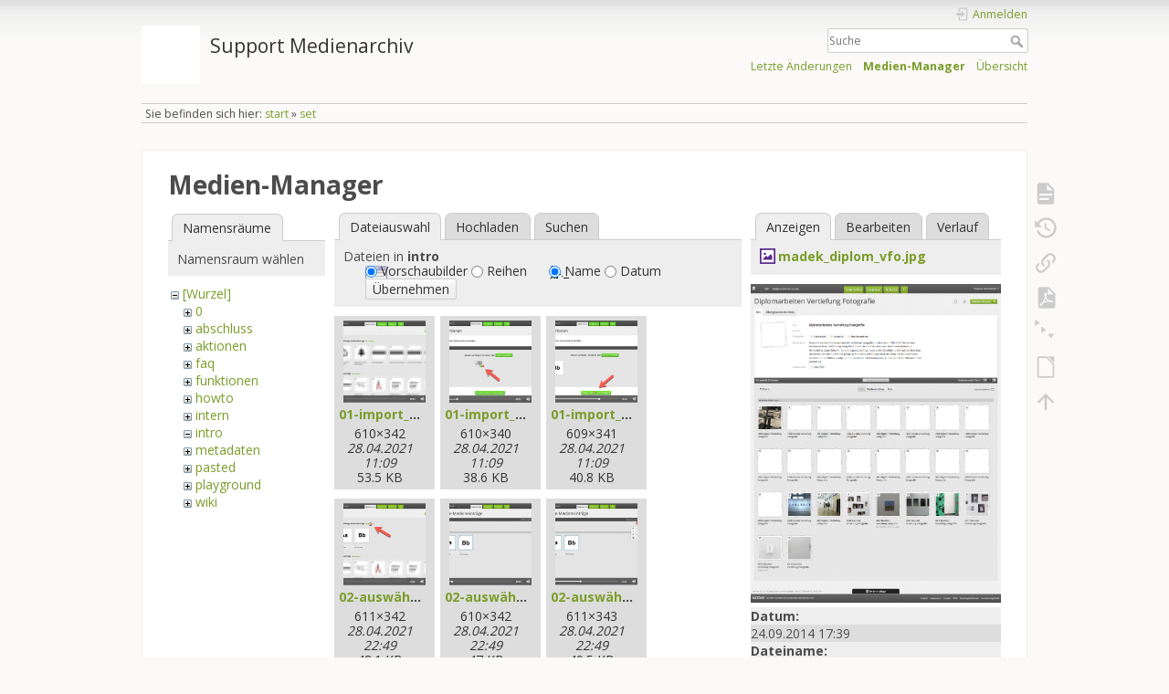

--- FILE ---
content_type: text/css
request_url: https://wiki.zhdk.ch/medienarchiv/lib/plugins/bpmnio/vendor/bpmn-js/dist/assets/bpmn-font/css/bpmn-embedded.css
body_size: 46195
content:
@font-face {
  font-family: 'bpmn';
  src: url('../font/bpmn.eot?16406289');
  src: url('../font/bpmn.eot?16406289#iefix') format('embedded-opentype'),
       url('../font/bpmn.svg?16406289#bpmn') format('svg');
  font-weight: normal;
  font-style: normal;
}
@font-face {
  font-family: 'bpmn';
  src: url('[data-uri]') format('woff'),
       url('[data-uri]') format('truetype');
}
/* Chrome hack: SVG is rendered more smooth in Windozze. 100% magic, uncomment if you need it. */
/* Note, that will break hinting! In other OS-es font will be not as sharp as it could be */
/*
@media screen and (-webkit-min-device-pixel-ratio:0) {
  @font-face {
    font-family: 'bpmn';
    src: url('../font/bpmn.svg?16406289#bpmn') format('svg');
  }
}
*/

[class^="bpmn-icon-"]:before, [class*=" bpmn-icon-"]:before {
  font-family: "bpmn";
  font-style: normal;
  font-weight: normal;
  speak: never;

  display: inline-block;
  text-decoration: inherit;
  width: 1em;
  /* margin-right: .2em; */
  text-align: center;
  /* opacity: .8; */

  /* For safety - reset parent styles, that can break glyph codes*/
  font-variant: normal;
  text-transform: none;

  /* fix buttons height, for twitter bootstrap */
  line-height: 1em;

  /* Animation center compensation - margins should be symmetric */
  /* remove if not needed */
  /* margin-left: .2em; */

  /* you can be more comfortable with increased icons size */
  /* font-size: 120%; */
  
  /* Font smoothing. That was taken from TWBS */
  -webkit-font-smoothing: antialiased;
  -moz-osx-font-smoothing: grayscale;

  /* Uncomment for 3D effect */
  /* text-shadow: 1px 1px 1px rgba(127, 127, 127, 0.3); */
}

.bpmn-icon-trash:before { content: '\e801'; } /* '' */
.bpmn-icon-gateway-parallel:before { content: '\e804'; } /* '' */
.bpmn-icon-intermediate-event-catch-cancel:before { content: '\e805'; } /* '' */
.bpmn-icon-intermediate-event-catch-non-interrupting-message:before { content: '\e806'; } /* '' */
.bpmn-icon-start-event-compensation:before { content: '\e807'; } /* '' */
.bpmn-icon-start-event-non-interrupting-parallel-multiple:before { content: '\e808'; } /* '' */
.bpmn-icon-loop-marker:before { content: '\e809'; } /* '' */
.bpmn-icon-parallel-mi-marker:before { content: '\e80a'; } /* '' */
.bpmn-icon-start-event-non-interrupting-signal:before { content: '\e80b'; } /* '' */
.bpmn-icon-intermediate-event-catch-non-interrupting-timer:before { content: '\e80c'; } /* '' */
.bpmn-icon-intermediate-event-catch-parallel-multiple:before { content: '\e80d'; } /* '' */
.bpmn-icon-intermediate-event-catch-compensation:before { content: '\e80e'; } /* '' */
.bpmn-icon-gateway-xor:before { content: '\e80f'; } /* '' */
.bpmn-icon-end-event-cancel:before { content: '\e811'; } /* '' */
.bpmn-icon-intermediate-event-catch-condition:before { content: '\e812'; } /* '' */
.bpmn-icon-intermediate-event-catch-non-interrupting-parallel-multiple:before { content: '\e813'; } /* '' */
.bpmn-icon-start-event-condition:before { content: '\e814'; } /* '' */
.bpmn-icon-start-event-non-interrupting-timer:before { content: '\e815'; } /* '' */
.bpmn-icon-sequential-mi-marker:before { content: '\e816'; } /* '' */
.bpmn-icon-user-task:before { content: '\e817'; } /* '' */
.bpmn-icon-business-rule:before { content: '\e818'; } /* '' */
.bpmn-icon-sub-process-marker:before { content: '\e819'; } /* '' */
.bpmn-icon-start-event-parallel-multiple:before { content: '\e81a'; } /* '' */
.bpmn-icon-start-event-error:before { content: '\e81b'; } /* '' */
.bpmn-icon-intermediate-event-catch-signal:before { content: '\e81c'; } /* '' */
.bpmn-icon-intermediate-event-catch-error:before { content: '\e81d'; } /* '' */
.bpmn-icon-end-event-compensation:before { content: '\e81e'; } /* '' */
.bpmn-icon-subprocess-collapsed:before { content: '\e81f'; } /* '' */
.bpmn-icon-subprocess-expanded:before { content: '\e820'; } /* '' */
.bpmn-icon-task:before { content: '\e821'; } /* '' */
.bpmn-icon-end-event-error:before { content: '\e822'; } /* '' */
.bpmn-icon-intermediate-event-catch-escalation:before { content: '\e823'; } /* '' */
.bpmn-icon-intermediate-event-catch-timer:before { content: '\e824'; } /* '' */
.bpmn-icon-start-event-escalation:before { content: '\e825'; } /* '' */
.bpmn-icon-start-event-signal:before { content: '\e826'; } /* '' */
.bpmn-icon-business-rule-task:before { content: '\e827'; } /* '' */
.bpmn-icon-manual:before { content: '\e828'; } /* '' */
.bpmn-icon-receive:before { content: '\e829'; } /* '' */
.bpmn-icon-call-activity:before { content: '\e82a'; } /* '' */
.bpmn-icon-start-event-timer:before { content: '\e82b'; } /* '' */
.bpmn-icon-start-event-message:before { content: '\e82c'; } /* '' */
.bpmn-icon-intermediate-event-none:before { content: '\e82d'; } /* '' */
.bpmn-icon-intermediate-event-catch-link:before { content: '\e82e'; } /* '' */
.bpmn-icon-end-event-escalation:before { content: '\e82f'; } /* '' */
.bpmn-icon-bpmn-io:before { content: '\e831'; } /* '' */
.bpmn-icon-gateway-complex:before { content: '\e832'; } /* '' */
.bpmn-icon-gateway-eventbased:before { content: '\e833'; } /* '' */
.bpmn-icon-gateway-none:before { content: '\e834'; } /* '' */
.bpmn-icon-gateway-or:before { content: '\e835'; } /* '' */
.bpmn-icon-end-event-terminate:before { content: '\e836'; } /* '' */
.bpmn-icon-end-event-signal:before { content: '\e837'; } /* '' */
.bpmn-icon-end-event-none:before { content: '\e838'; } /* '' */
.bpmn-icon-end-event-multiple:before { content: '\e839'; } /* '' */
.bpmn-icon-end-event-message:before { content: '\e83a'; } /* '' */
.bpmn-icon-end-event-link:before { content: '\e83b'; } /* '' */
.bpmn-icon-intermediate-event-catch-message:before { content: '\e83c'; } /* '' */
.bpmn-icon-intermediate-event-throw-compensation:before { content: '\e83d'; } /* '' */
.bpmn-icon-start-event-multiple:before { content: '\e83e'; } /* '' */
.bpmn-icon-script:before { content: '\e83f'; } /* '' */
.bpmn-icon-manual-task:before { content: '\e840'; } /* '' */
.bpmn-icon-send:before { content: '\e841'; } /* '' */
.bpmn-icon-service:before { content: '\e842'; } /* '' */
.bpmn-icon-receive-task:before { content: '\e843'; } /* '' */
.bpmn-icon-user:before { content: '\e844'; } /* '' */
.bpmn-icon-start-event-none:before { content: '\e845'; } /* '' */
.bpmn-icon-intermediate-event-throw-escalation:before { content: '\e846'; } /* '' */
.bpmn-icon-intermediate-event-catch-multiple:before { content: '\e847'; } /* '' */
.bpmn-icon-intermediate-event-catch-non-interrupting-escalation:before { content: '\e848'; } /* '' */
.bpmn-icon-intermediate-event-throw-link:before { content: '\e849'; } /* '' */
.bpmn-icon-start-event-non-interrupting-condition:before { content: '\e84a'; } /* '' */
.bpmn-icon-data-object:before { content: '\e84b'; } /* '' */
.bpmn-icon-script-task:before { content: '\e84c'; } /* '' */
.bpmn-icon-send-task:before { content: '\e84d'; } /* '' */
.bpmn-icon-data-store:before { content: '\e84e'; } /* '' */
.bpmn-icon-start-event-non-interrupting-escalation:before { content: '\e84f'; } /* '' */
.bpmn-icon-intermediate-event-throw-message:before { content: '\e850'; } /* '' */
.bpmn-icon-intermediate-event-catch-non-interrupting-multiple:before { content: '\e851'; } /* '' */
.bpmn-icon-intermediate-event-catch-non-interrupting-signal:before { content: '\e852'; } /* '' */
.bpmn-icon-intermediate-event-throw-multiple:before { content: '\e853'; } /* '' */
.bpmn-icon-start-event-non-interrupting-message:before { content: '\e854'; } /* '' */
.bpmn-icon-ad-hoc-marker:before { content: '\e855'; } /* '' */
.bpmn-icon-service-task:before { content: '\e856'; } /* '' */
.bpmn-icon-task-none:before { content: '\e857'; } /* '' */
.bpmn-icon-compensation-marker:before { content: '\e858'; } /* '' */
.bpmn-icon-start-event-non-interrupting-multiple:before { content: '\e859'; } /* '' */
.bpmn-icon-intermediate-event-throw-signal:before { content: '\e85a'; } /* '' */
.bpmn-icon-intermediate-event-catch-non-interrupting-condition:before { content: '\e85b'; } /* '' */
.bpmn-icon-participant:before { content: '\e85c'; } /* '' */
.bpmn-icon-event-subprocess-expanded:before { content: '\e85d'; } /* '' */
.bpmn-icon-lane-insert-below:before { content: '\e85e'; } /* '' */
.bpmn-icon-space-tool:before { content: '\e85f'; } /* '' */
.bpmn-icon-connection-multi:before { content: '\e860'; } /* '' */
.bpmn-icon-lane:before { content: '\e861'; } /* '' */
.bpmn-icon-lasso-tool:before { content: '\e862'; } /* '' */
.bpmn-icon-lane-insert-above:before { content: '\e863'; } /* '' */
.bpmn-icon-lane-divide-three:before { content: '\e864'; } /* '' */
.bpmn-icon-lane-divide-two:before { content: '\e865'; } /* '' */
.bpmn-icon-data-input:before { content: '\e866'; } /* '' */
.bpmn-icon-data-output:before { content: '\e867'; } /* '' */
.bpmn-icon-hand-tool:before { content: '\e868'; } /* '' */
.bpmn-icon-group:before { content: '\e869'; } /* '' */
.bpmn-icon-text-annotation:before { content: '\e86b'; } /* '' */
.bpmn-icon-transaction:before { content: '\e8c4'; } /* '' */
.bpmn-icon-screw-wrench:before { content: '\e8db'; } /* '' */
.bpmn-icon-connection:before { content: '\e8dc'; } /* '' */
.bpmn-icon-conditional-flow:before { content: '\e8e0'; } /* '' */
.bpmn-icon-default-flow:before { content: '\e8e1'; } /* '' */


--- FILE ---
content_type: text/css
request_url: https://wiki.zhdk.ch/medienarchiv/lib/plugins/bpmnio/vendor/dmn-js/dist/assets/dmn-js-shared.css
body_size: 1309
content:
/* Color definitions */
.dmn-js-parent {
  --color-grey-225-10-15: hsl(225 10% 15%);
  --color-grey-225-10-35: hsl(225 10% 35%);
  --color-grey-225-10-55: hsl(225 10% 55%);
  --color-grey-225-10-75: hsl(225 10% 75%);
  --color-grey-225-10-80: hsl(225 10% 80%);
  --color-grey-225-10-85: hsl(225 10% 85%);
  --color-grey-225-10-90: hsl(225 10% 90%);
  --color-grey-225-10-95: hsl(225 10% 95%);
  --color-grey-225-10-97: hsl(225 10% 97%);
  --color-blue-205-100-35: hsl(205 100% 35%);
  --color-blue-205-100-45: hsl(205 100% 45%);
  --color-blue-205-100-45-opacity-30: hsl(205 100% 45% / 30%);
  --color-blue-205-100-50: hsl(205 100% 50%);
  --color-blue-205-100-80: hsl(205 100% 80%);
  --color-blue-205-100-95: hsl(205 100% 95%);
  --color-green-150-86-44: hsl(150 86% 44%);
  --color-red-360-100-35: hsl(360 100% 35%);
  --color-red-360-100-45: hsl(360 100% 45%);
  --color-red-360-100-92: hsl(360 100% 92%);
  --color-red-360-100-97: hsl(360 100% 97%);
  --color-white: hsl(0 0% 100%);
  --color-black: hsl(0 0% 0%);
  --color-black-opacity-10: hsl(0 0% 0% / 10%);
  --color-black-opacity-20: hsl(0 0% 0% / 20%);
  --hint-button-color: var(--color-blue-205-100-35);
  --hint-invalid-color: var(--color-red-360-100-35);
  --separator-color: var(--color-grey-225-10-75);
  --input-border-color: var(--color-grey-225-10-75);
  --input-color: var(--color-grey-225-10-15);
  --input-focus-border-color: var(--color-blue-205-100-50);
  --input-focus-box-shadow-color: var(--color-blue-205-100-80);
  --input-focus-box-shadow-inset-color: var(--color-grey-225-10-75);
  --input-focus-invalid-border-color: var(--color-red-360-100-45);
  --input-focus-invalid-box-shadow-color: var(--color-red-360-100-92);
  --input-invalid-border-color: var(--color-red-360-100-45);
  --input-invalid-color: var(--color-red-360-100-35);
  --select-option-selected-color: var(--color-blue-205-100-35);
  --select-option-hover-background-color: var(--color-black-opacity-10);
  --select-options-background-color: var(--color-white);
  --select-options-border-color: var(--color-grey-225-10-75);
  --select-options-box-shadow-color: var(--color-black-opacity-10);
  --select-options-color: var(--color-grey-225-10-15);
}

.dms-list-component .items {
  margin: 0;
  padding: 0;
  list-style: none;
  line-height: 1.7em;
}

.dms-list-component .items .item .remove {
  float: right;
}

.dms-fill-row {
  display: flex;
  flex-direction: row;
  align-items: center;
}

.dms-fill-row > * {
  flex: 0 0 auto;
}

.dms-fill-row > :last-child {
  flex: 1 1 auto;
}

.dms-label {
  font-weight: bold;
  white-space: nowrap;
  margin-right: 5px;
}

.dms-hrule {
  border: 0;
  border-top: dotted 1px var(--separator-color);
  margin: 10px auto;
}

.dms-heading {
  margin: 12px 0 8px;
  font-weight: bold;
}

.dms-hint {
  font-size: 12px;
  margin-top: 5px;
  color: var(--hint-color);
}

.dms-hint button {
  color: var(--hint-button-color);
  text-decoration: none;
  display: inline;
  border: none;
  padding: 0;
  margin: 0;
  cursor: pointer;
  font: inherit;
  background: none;
}

.dms-validation-warning {
  color: var(--hint-invalid-color);
}

h3.dms-heading {
  font-size: 16px;
}

h4.dms-heading {
  font-size: 14px;
}

.dms-input,
.dms-select {
  outline: none;
  padding: 3px 6px;
  border: 1px solid var(--input-border-color);
  background: none;
  font-size: 14px;
  font-family: inherit;
  color: var(--input-color);
  min-height: 26px;
}

.dms-input {
  min-height: 26px;
  white-space: pre-wrap;
}

.dms-select {
  height: 26px;
}

.dms-input-select .dms-input {
  padding-right: 24px;
}

.dms-input:focus,
.dms-select:focus {
  border: solid 1px var(--input-focus-border-color);
  box-shadow: 0 0 0 2px var(--input-focus-box-shadow-color), 0 0 0 1px var(--input-focus-box-shadow-inset-color) inset;
}

.dms-input.invalid,
.dms-select.invalid {
  border-color: var(--input-invalid-border-color);
  color: var(--input-invalid-color);
}

.dms-select.invalid:focus,
.dms-input.invalid:focus {
  border: solid 1px var(--input-focus-invalid-border-color);
  box-shadow: 0 0 0 2px var(--input-focus-invalid-box-shadow-color), 0 0 0 1px var(--input-focus-box-shadow-inset-color) inset;
}

.dms-validated-input.dms-block .dms-input,
.dms-block {
  display: block;
  width: 100%;
}

.dms-script-input {
  height: 150px;
  white-space: pre-wrap;
  overflow: auto;
}

.dms-input-select {
  display: inline-block;
  position: relative;
  min-width: 128px;
}

.dms-input-select .dms-input-select-icon {
  position: absolute;
  right: 6px;
  top: 50%;
  transform: translateY(-50%);
}

.dms-input-select .options {
  background: var(--select-options-background-color);
}

.dms-select-options {
  position: absolute;
  background-color: var(--select-options-background-color);
  border: solid 1px var(--select-options-border-color);
  border-radius: 2px;
  font-size: 14px;
  color: var(--select-options-color);
  box-shadow: 1px 1px 1px 1px var(--select-options-box-shadow-color);
  z-index: 20;
  cursor: pointer;
  overflow: auto;
}

.dms-select-options .option {
  padding: 4px 9px;
}

.dms-select-options .option.active {
  color: var(--select-option-selected-color);
}

.dms-select-options .option:focus,
.dms-select-options .option:hover {
  background-color: var(--select-option-hover-background-color);
}

.dmn-js-parent .content-editable.placeholder::before {
  content: attr(data-placeholder);
  position: absolute;
  opacity: 0.5;
}
